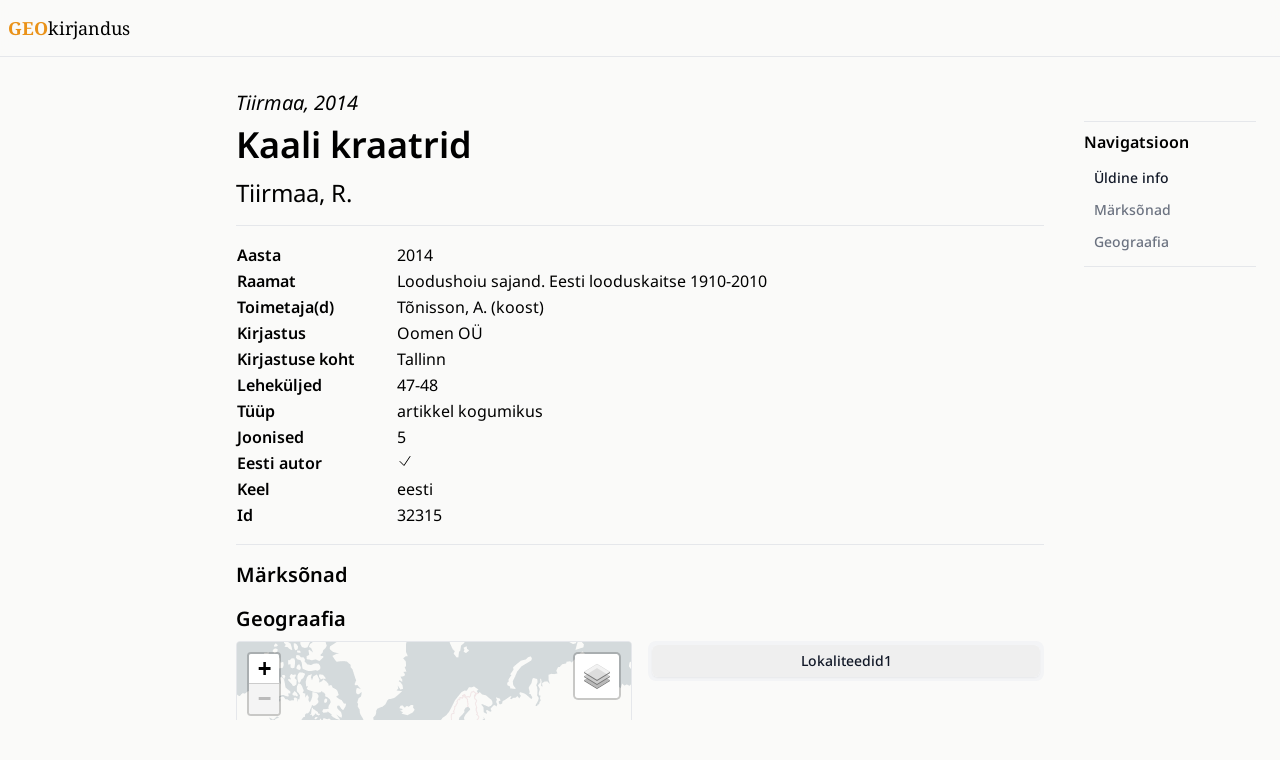

--- FILE ---
content_type: text/javascript; charset=utf-8
request_url: https://kirjandus.geoloogia.info/_nuxt/aRFzsGbn.js
body_size: 8303
content:
import{c as Je}from"./bj8U1ryJ.js";import{t as $e,i as We,s as et,f as Re,u as ke,A as G,S as j,o as E,r as Ue,a as x,v as oe,P as de,d as P,c as tt,x as at,I as Fe,h as Ie,g as F,q as nt,p as lt,w as rt,$ as ot,z as it,y as Pe,N as we,b as ut,B as st,C as M,e as dt,D as ct,T as ft,l as vt}from"./DbBhmm39.js";import{d as q,r as v,c as d,o as A,P as W,M as $,F as pt,O as V,a as K,ac as mt,N as _,Q as Y,a3 as gt,X as Ee,L as ht,S as yt,U as He,V as bt,W as Me,n as ie,e as Ne,A as je,j as Q,i as ge,Z as he,h as wt,k as Et,R as Tt}from"./BXRsV0eg.js";const Lt={wrapper:"fixed inset-0 flex z-50",overlay:{base:"fixed inset-0 transition-opacity",background:"bg-gray-200/75 dark:bg-gray-800/75",transition:{enter:"ease-in-out duration-500",enterFrom:"opacity-0",enterTo:"opacity-100",leave:"ease-in-out duration-500",leaveFrom:"opacity-100",leaveTo:"opacity-0"}},base:"relative flex-1 flex flex-col w-full focus:outline-none",background:"bg-white dark:bg-gray-900",ring:"",rounded:"",padding:"",shadow:"shadow-xl",width:"w-screen max-w-md",translate:{base:"translate-x-0",left:"-translate-x-full rtl:translate-x-full",right:"translate-x-full rtl:-translate-x-full"},transition:{enter:"transform transition ease-in-out duration-300",leave:"transform transition ease-in-out duration-200"}};function St(e){function t(){document.readyState!=="loading"&&(e(),document.removeEventListener("DOMContentLoaded",t))}typeof window<"u"&&typeof document<"u"&&(document.addEventListener("DOMContentLoaded",t),t())}let H=[];St(()=>{function e(t){t.target instanceof HTMLElement&&t.target!==document.body&&H[0]!==t.target&&(H.unshift(t.target),H=H.filter(a=>a!=null&&a.isConnected),H.splice(10))}window.addEventListener("click",e,{capture:!0}),window.addEventListener("mousedown",e,{capture:!0}),window.addEventListener("focus",e,{capture:!0}),document.body.addEventListener("click",e,{capture:!0}),document.body.addEventListener("mousedown",e,{capture:!0}),document.body.addEventListener("focus",e,{capture:!0})});function J(){let e=[],t={addEventListener(a,n,l,r){return a.addEventListener(n,l,r),t.add(()=>a.removeEventListener(n,l,r))},requestAnimationFrame(...a){let n=requestAnimationFrame(...a);t.add(()=>cancelAnimationFrame(n))},nextFrame(...a){t.requestAnimationFrame(()=>{t.requestAnimationFrame(...a)})},setTimeout(...a){let n=setTimeout(...a);t.add(()=>clearTimeout(n))},microTask(...a){let n={current:!0};return $e(()=>{n.current&&a[0]()}),t.add(()=>{n.current=!1})},style(a,n,l){let r=a.style.getPropertyValue(n);return Object.assign(a.style,{[n]:l}),this.add(()=>{Object.assign(a.style,{[n]:r})})},group(a){let n=J();return a(n),this.add(()=>n.dispose())},add(a){return e.push(a),()=>{let n=e.indexOf(a);if(n>=0)for(let l of e.splice(n,1))l()}},dispose(){for(let a of e.splice(0))a()}};return t}function _e(e){if(!e)return new Set;if(typeof e=="function")return new Set(e());let t=new Set;for(let a of e.value){let n=E(a);n instanceof HTMLElement&&t.add(n)}return t}var qe=(e=>(e[e.None=1]="None",e[e.InitialFocus=2]="InitialFocus",e[e.TabLock=4]="TabLock",e[e.FocusLock=8]="FocusLock",e[e.RestoreFocus=16]="RestoreFocus",e[e.All=30]="All",e))(qe||{});let X=Object.assign(q({name:"FocusTrap",props:{as:{type:[Object,String],default:"div"},initialFocus:{type:Object,default:null},features:{type:Number,default:30},containers:{type:[Object,Function],default:v(new Set)}},inheritAttrs:!1,setup(e,{attrs:t,slots:a,expose:n}){let l=v(null);n({el:l,$el:l});let r=d(()=>We(l)),o=v(!1);A(()=>o.value=!0),W(()=>o.value=!1),Ft({ownerDocument:r},d(()=>o.value&&!!(e.features&16)));let i=At({ownerDocument:r,container:l,initialFocus:d(()=>e.initialFocus)},d(()=>o.value&&!!(e.features&2)));Ct({ownerDocument:r,container:l,containers:e.containers,previousActiveElement:i},d(()=>o.value&&!!(e.features&8)));let u=et();function s(y){let g=E(l);g&&(b=>b())(()=>{x(u.value,{[oe.Forwards]:()=>{de(g,P.First,{skipElements:[y.relatedTarget]})},[oe.Backwards]:()=>{de(g,P.Last,{skipElements:[y.relatedTarget]})}})})}let f=v(!1);function w(y){y.key==="Tab"&&(f.value=!0,requestAnimationFrame(()=>{f.value=!1}))}function m(y){if(!o.value)return;let g=_e(e.containers);E(l)instanceof HTMLElement&&g.add(E(l));let b=y.relatedTarget;b instanceof HTMLElement&&b.dataset.headlessuiFocusGuard!=="true"&&(Ye(g,b)||(f.value?de(E(l),x(u.value,{[oe.Forwards]:()=>P.Next,[oe.Backwards]:()=>P.Previous})|P.WrapAround,{relativeTo:y.target}):y.target instanceof HTMLElement&&j(y.target)))}return()=>{let y={},g={ref:l,onKeydown:w,onFocusout:m},{features:b,initialFocus:h,containers:B,...T}=e;return $(pt,[!!(b&4)&&$(Re,{as:"button",type:"button","data-headlessui-focus-guard":!0,onFocus:s,features:ke.Focusable}),G({ourProps:g,theirProps:{...t,...T},slot:y,attrs:t,slots:a,name:"FocusTrap"}),!!(b&4)&&$(Re,{as:"button",type:"button","data-headlessui-focus-guard":!0,onFocus:s,features:ke.Focusable})])}}}),{features:qe});function $t(e){let t=v(H.slice());return K([e],([a],[n])=>{n===!0&&a===!1?$e(()=>{t.value.splice(0)}):n===!1&&a===!0&&(t.value=H.slice())},{flush:"post"}),()=>{var a;return(a=t.value.find(n=>n!=null&&n.isConnected))!=null?a:null}}function Ft({ownerDocument:e},t){let a=$t(t);A(()=>{V(()=>{var n,l;t.value||((n=e.value)==null?void 0:n.activeElement)===((l=e.value)==null?void 0:l.body)&&j(a())},{flush:"post"})}),W(()=>{t.value&&j(a())})}function At({ownerDocument:e,container:t,initialFocus:a},n){let l=v(null),r=v(!1);return A(()=>r.value=!0),W(()=>r.value=!1),A(()=>{K([t,a,n],(o,i)=>{if(o.every((s,f)=>(i==null?void 0:i[f])===s)||!n.value)return;let u=E(t);u&&$e(()=>{var s,f;if(!r.value)return;let w=E(a),m=(s=e.value)==null?void 0:s.activeElement;if(w){if(w===m){l.value=m;return}}else if(u.contains(m)){l.value=m;return}w?j(w):de(u,P.First|P.NoScroll)===tt.Error&&console.warn("There are no focusable elements inside the <FocusTrap />"),l.value=(f=e.value)==null?void 0:f.activeElement})},{immediate:!0,flush:"post"})}),l}function Ct({ownerDocument:e,container:t,containers:a,previousActiveElement:n},l){var r;Ue((r=e.value)==null?void 0:r.defaultView,"focus",o=>{if(!l.value)return;let i=_e(a);E(t)instanceof HTMLElement&&i.add(E(t));let u=n.value;if(!u)return;let s=o.target;s&&s instanceof HTMLElement?Ye(i,s)?(n.value=s,j(s)):(o.preventDefault(),o.stopPropagation(),j(u)):j(n.value)},!0)}function Ye(e,t){for(let a of e)if(a.contains(t))return!0;return!1}function Dt(e){let t=mt(e.getSnapshot());return W(e.subscribe(()=>{t.value=e.getSnapshot()})),t}function Ot(e,t){let a=e(),n=new Set;return{getSnapshot(){return a},subscribe(l){return n.add(l),()=>n.delete(l)},dispatch(l,...r){let o=t[l].call(a,...r);o&&(a=o,n.forEach(i=>i()))}}}function Bt(){let e;return{before({doc:t}){var a;let n=t.documentElement;e=((a=t.defaultView)!=null?a:window).innerWidth-n.clientWidth},after({doc:t,d:a}){let n=t.documentElement,l=n.clientWidth-n.offsetWidth,r=e-l;a.style(n,"paddingRight",`${r}px`)}}}function Rt(){return at()?{before({doc:e,d:t,meta:a}){function n(l){return a.containers.flatMap(r=>r()).some(r=>r.contains(l))}t.microTask(()=>{var l;if(window.getComputedStyle(e.documentElement).scrollBehavior!=="auto"){let i=J();i.style(e.documentElement,"scrollBehavior","auto"),t.add(()=>t.microTask(()=>i.dispose()))}let r=(l=window.scrollY)!=null?l:window.pageYOffset,o=null;t.addEventListener(e,"click",i=>{if(i.target instanceof HTMLElement)try{let u=i.target.closest("a");if(!u)return;let{hash:s}=new URL(u.href),f=e.querySelector(s);f&&!n(f)&&(o=f)}catch{}},!0),t.addEventListener(e,"touchstart",i=>{if(i.target instanceof HTMLElement)if(n(i.target)){let u=i.target;for(;u.parentElement&&n(u.parentElement);)u=u.parentElement;t.style(u,"overscrollBehavior","contain")}else t.style(i.target,"touchAction","none")}),t.addEventListener(e,"touchmove",i=>{if(i.target instanceof HTMLElement)if(n(i.target)){let u=i.target;for(;u.parentElement&&u.dataset.headlessuiPortal!==""&&!(u.scrollHeight>u.clientHeight||u.scrollWidth>u.clientWidth);)u=u.parentElement;u.dataset.headlessuiPortal===""&&i.preventDefault()}else i.preventDefault()},{passive:!1}),t.add(()=>{var i;let u=(i=window.scrollY)!=null?i:window.pageYOffset;r!==u&&window.scrollTo(0,r),o&&o.isConnected&&(o.scrollIntoView({block:"nearest"}),o=null)})})}}:{}}function kt(){return{before({doc:e,d:t}){t.style(e.documentElement,"overflow","hidden")}}}function Pt(e){let t={};for(let a of e)Object.assign(t,a(t));return t}let N=Ot(()=>new Map,{PUSH(e,t){var a;let n=(a=this.get(e))!=null?a:{doc:e,count:0,d:J(),meta:new Set};return n.count++,n.meta.add(t),this.set(e,n),this},POP(e,t){let a=this.get(e);return a&&(a.count--,a.meta.delete(t)),this},SCROLL_PREVENT({doc:e,d:t,meta:a}){let n={doc:e,d:t,meta:Pt(a)},l=[Rt(),Bt(),kt()];l.forEach(({before:r})=>r==null?void 0:r(n)),l.forEach(({after:r})=>r==null?void 0:r(n))},SCROLL_ALLOW({d:e}){e.dispose()},TEARDOWN({doc:e}){this.delete(e)}});N.subscribe(()=>{let e=N.getSnapshot(),t=new Map;for(let[a]of e)t.set(a,a.documentElement.style.overflow);for(let a of e.values()){let n=t.get(a.doc)==="hidden",l=a.count!==0;(l&&!n||!l&&n)&&N.dispatch(a.count>0?"SCROLL_PREVENT":"SCROLL_ALLOW",a),a.count===0&&N.dispatch("TEARDOWN",a)}});function Ht(e,t,a){let n=Dt(N),l=d(()=>{let r=e.value?n.value.get(e.value):void 0;return r?r.count>0:!1});return K([e,t],([r,o],[i],u)=>{if(!r||!o)return;N.dispatch("PUSH",r,a);let s=!1;u(()=>{s||(N.dispatch("POP",i??r,a),s=!0)})},{immediate:!0}),l}let ye=new Map,Z=new Map;function xe(e,t=v(!0)){V(a=>{var n;if(!t.value)return;let l=E(e);if(!l)return;a(function(){var o;if(!l)return;let i=(o=Z.get(l))!=null?o:1;if(i===1?Z.delete(l):Z.set(l,i-1),i!==1)return;let u=ye.get(l);u&&(u["aria-hidden"]===null?l.removeAttribute("aria-hidden"):l.setAttribute("aria-hidden",u["aria-hidden"]),l.inert=u.inert,ye.delete(l))});let r=(n=Z.get(l))!=null?n:0;Z.set(l,r+1),r===0&&(ye.set(l,{"aria-hidden":l.getAttribute("aria-hidden"),inert:l.inert}),l.setAttribute("aria-hidden","true"),l.inert=!0)})}let ze=Symbol("StackContext");var Te=(e=>(e[e.Add=0]="Add",e[e.Remove=1]="Remove",e))(Te||{});function Mt(){return Y(ze,()=>{})}function Nt({type:e,enabled:t,element:a,onUpdate:n}){let l=Mt();function r(...o){n==null||n(...o),l(...o)}A(()=>{K(t,(o,i)=>{o?r(0,e,a):i===!0&&r(1,e,a)},{immediate:!0,flush:"sync"})}),W(()=>{t.value&&r(1,e,a)}),_(ze,r)}let jt=Symbol("DescriptionContext");function xt({slot:e=v({}),name:t="Description",props:a={}}={}){let n=v([]);function l(r){return n.value.push(r),()=>{let o=n.value.indexOf(r);o!==-1&&n.value.splice(o,1)}}return _(jt,{register:l,slot:e,name:t,props:a}),d(()=>n.value.length>0?n.value.join(" "):void 0)}var Vt=(e=>(e[e.Open=0]="Open",e[e.Closed=1]="Closed",e))(Vt||{});let Le=Symbol("DialogContext");function Qe(e){let t=Y(Le,null);if(t===null){let a=new Error(`<${e} /> is missing a parent <Dialog /> component.`);throw Error.captureStackTrace&&Error.captureStackTrace(a,Qe),a}return t}let ue="DC8F892D-2EBD-447C-A4C8-A03058436FF4",Wt=q({name:"Dialog",inheritAttrs:!1,props:{as:{type:[Object,String],default:"div"},static:{type:Boolean,default:!1},unmount:{type:Boolean,default:!0},open:{type:[Boolean,String],default:ue},initialFocus:{type:Object,default:null},id:{type:String,default:null},role:{type:String,default:"dialog"}},emits:{close:e=>!0},setup(e,{emit:t,attrs:a,slots:n,expose:l}){var r,o;let i=(r=e.id)!=null?r:`headlessui-dialog-${Fe()}`,u=v(!1);A(()=>{u.value=!0});let s=!1,f=d(()=>e.role==="dialog"||e.role==="alertdialog"?e.role:(s||(s=!0,console.warn(`Invalid role [${f}] passed to <Dialog />. Only \`dialog\` and and \`alertdialog\` are supported. Using \`dialog\` instead.`)),"dialog")),w=v(0),m=Ie(),y=d(()=>e.open===ue&&m!==null?(m.value&F.Open)===F.Open:e.open),g=v(null),b=d(()=>We(g));if(l({el:g,$el:g}),!(e.open!==ue||m!==null))throw new Error("You forgot to provide an `open` prop to the `Dialog`.");if(typeof y.value!="boolean")throw new Error(`You provided an \`open\` prop to the \`Dialog\`, but the value is not a boolean. Received: ${y.value===ue?void 0:e.open}`);let h=d(()=>u.value&&y.value?0:1),B=d(()=>h.value===0),T=d(()=>w.value>1),R=Y(Le,null)!==null,[ee,te]=nt(),{resolveContainers:U,mainTreeNodeRef:ae,MainTreeNode:ne}=lt({portals:ee,defaultContainers:[d(()=>{var c;return(c=I.panelRef.value)!=null?c:g.value})]}),fe=d(()=>T.value?"parent":"leaf"),le=d(()=>m!==null?(m.value&F.Closing)===F.Closing:!1),ve=d(()=>R||le.value?!1:B.value),pe=d(()=>{var c,p,L;return(L=Array.from((p=(c=b.value)==null?void 0:c.querySelectorAll("body > *"))!=null?p:[]).find(S=>S.id==="headlessui-portal-root"?!1:S.contains(E(ae))&&S instanceof HTMLElement))!=null?L:null});xe(pe,ve);let C=d(()=>T.value?!0:B.value),z=d(()=>{var c,p,L;return(L=Array.from((p=(c=b.value)==null?void 0:c.querySelectorAll("[data-headlessui-portal]"))!=null?p:[]).find(S=>S.contains(E(ae))&&S instanceof HTMLElement))!=null?L:null});xe(z,C),Nt({type:"Dialog",enabled:d(()=>h.value===0),element:g,onUpdate:(c,p)=>{if(p==="Dialog")return x(c,{[Te.Add]:()=>w.value+=1,[Te.Remove]:()=>w.value-=1})}});let D=xt({name:"DialogDescription",slot:d(()=>({open:y.value}))}),O=v(null),I={titleId:O,panelRef:v(null),dialogState:h,setTitleId(c){O.value!==c&&(O.value=c)},close(){t("close",!1)}};_(Le,I);let De=d(()=>!(!B.value||T.value));rt(U,(c,p)=>{c.preventDefault(),I.close(),gt(()=>p==null?void 0:p.focus())},De);let Oe=d(()=>!(T.value||h.value!==0));Ue((o=b.value)==null?void 0:o.defaultView,"keydown",c=>{Oe.value&&(c.defaultPrevented||c.key===ut.Escape&&(c.preventDefault(),c.stopPropagation(),I.close()))});let Be=d(()=>!(le.value||h.value!==0||R));return Ht(b,Be,c=>{var p;return{containers:[...(p=c.containers)!=null?p:[],U]}}),V(c=>{if(h.value!==0)return;let p=E(g);if(!p)return;let L=new ResizeObserver(S=>{for(let me of S){let re=me.target.getBoundingClientRect();re.x===0&&re.y===0&&re.width===0&&re.height===0&&I.close()}});L.observe(p),c(()=>L.disconnect())}),()=>{let{open:c,initialFocus:p,...L}=e,S={...a,ref:g,id:i,role:f.value,"aria-modal":h.value===0?!0:void 0,"aria-labelledby":O.value,"aria-describedby":D.value},me={open:h.value===0};return $(Pe,{force:!0},()=>[$(ot,()=>$(it,{target:g.value},()=>$(Pe,{force:!1},()=>$(X,{initialFocus:p,containers:U,features:B.value?x(fe.value,{parent:X.features.RestoreFocus,leaf:X.features.All&~X.features.FocusLock}):X.features.None},()=>$(te,{},()=>G({ourProps:S,theirProps:{...L,...a},slot:me,attrs:a,slots:n,visible:h.value===0,features:we.RenderStrategy|we.Static,name:"Dialog"})))))),$(ne)])}}}),Ut=q({name:"DialogPanel",props:{as:{type:[Object,String],default:"div"},id:{type:String,default:null}},setup(e,{attrs:t,slots:a,expose:n}){var l;let r=(l=e.id)!=null?l:`headlessui-dialog-panel-${Fe()}`,o=Qe("DialogPanel");n({el:o.panelRef,$el:o.panelRef});function i(u){u.stopPropagation()}return()=>{let{...u}=e,s={id:r,ref:o.panelRef,onClick:i};return G({ourProps:s,theirProps:u,slot:{open:o.dialogState.value===0},attrs:t,slots:a,name:"DialogPanel"})}}});function It(e){let t={called:!1};return(...a)=>{if(!t.called)return t.called=!0,e(...a)}}function be(e,...t){e&&t.length>0&&e.classList.add(...t)}function se(e,...t){e&&t.length>0&&e.classList.remove(...t)}var Se=(e=>(e.Finished="finished",e.Cancelled="cancelled",e))(Se||{});function _t(e,t){let a=J();if(!e)return a.dispose;let{transitionDuration:n,transitionDelay:l}=getComputedStyle(e),[r,o]=[n,l].map(i=>{let[u=0]=i.split(",").filter(Boolean).map(s=>s.includes("ms")?parseFloat(s):parseFloat(s)*1e3).sort((s,f)=>f-s);return u});return r!==0?a.setTimeout(()=>t("finished"),r+o):t("finished"),a.add(()=>t("cancelled")),a.dispose}function Ve(e,t,a,n,l,r){let o=J(),i=r!==void 0?It(r):()=>{};return se(e,...l),be(e,...t,...a),o.nextFrame(()=>{se(e,...a),be(e,...n),o.add(_t(e,u=>(se(e,...n,...t),be(e,...l),i(u))))}),o.add(()=>se(e,...t,...a,...n,...l)),o.add(()=>i("cancelled")),o.dispose}function k(e=""){return e.split(/\s+/).filter(t=>t.length>1)}let Ae=Symbol("TransitionContext");var qt=(e=>(e.Visible="visible",e.Hidden="hidden",e))(qt||{});function Yt(){return Y(Ae,null)!==null}function zt(){let e=Y(Ae,null);if(e===null)throw new Error("A <TransitionChild /> is used but it is missing a parent <TransitionRoot />.");return e}function Qt(){let e=Y(Ce,null);if(e===null)throw new Error("A <TransitionChild /> is used but it is missing a parent <TransitionRoot />.");return e}let Ce=Symbol("NestingContext");function ce(e){return"children"in e?ce(e.children):e.value.filter(({state:t})=>t==="visible").length>0}function Xe(e){let t=v([]),a=v(!1);A(()=>a.value=!0),W(()=>a.value=!1);function n(r,o=M.Hidden){let i=t.value.findIndex(({id:u})=>u===r);i!==-1&&(x(o,{[M.Unmount](){t.value.splice(i,1)},[M.Hidden](){t.value[i].state="hidden"}}),!ce(t)&&a.value&&(e==null||e()))}function l(r){let o=t.value.find(({id:i})=>i===r);return o?o.state!=="visible"&&(o.state="visible"):t.value.push({id:r,state:"visible"}),()=>n(r,M.Unmount)}return{children:t,register:l,unregister:n}}let Ze=we.RenderStrategy,Ge=q({props:{as:{type:[Object,String],default:"div"},show:{type:[Boolean],default:null},unmount:{type:[Boolean],default:!0},appear:{type:[Boolean],default:!1},enter:{type:[String],default:""},enterFrom:{type:[String],default:""},enterTo:{type:[String],default:""},entered:{type:[String],default:""},leave:{type:[String],default:""},leaveFrom:{type:[String],default:""},leaveTo:{type:[String],default:""}},emits:{beforeEnter:()=>!0,afterEnter:()=>!0,beforeLeave:()=>!0,afterLeave:()=>!0},setup(e,{emit:t,attrs:a,slots:n,expose:l}){let r=v(0);function o(){r.value|=F.Opening,t("beforeEnter")}function i(){r.value&=~F.Opening,t("afterEnter")}function u(){r.value|=F.Closing,t("beforeLeave")}function s(){r.value&=~F.Closing,t("afterLeave")}if(!Yt()&&st())return()=>$(Ke,{...e,onBeforeEnter:o,onAfterEnter:i,onBeforeLeave:u,onAfterLeave:s},n);let f=v(null),w=d(()=>e.unmount?M.Unmount:M.Hidden);l({el:f,$el:f});let{show:m,appear:y}=zt(),{register:g,unregister:b}=Qt(),h=v(m.value?"visible":"hidden"),B={value:!0},T=Fe(),R={value:!1},ee=Xe(()=>{!R.value&&h.value!=="hidden"&&(h.value="hidden",b(T),s())});A(()=>{let C=g(T);W(C)}),V(()=>{if(w.value===M.Hidden&&T){if(m.value&&h.value!=="visible"){h.value="visible";return}x(h.value,{hidden:()=>b(T),visible:()=>g(T)})}});let te=k(e.enter),U=k(e.enterFrom),ae=k(e.enterTo),ne=k(e.entered),fe=k(e.leave),le=k(e.leaveFrom),ve=k(e.leaveTo);A(()=>{V(()=>{if(h.value==="visible"){let C=E(f);if(C instanceof Comment&&C.data==="")throw new Error("Did you forget to passthrough the `ref` to the actual DOM node?")}})});function pe(C){let z=B.value&&!y.value,D=E(f);!D||!(D instanceof HTMLElement)||z||(R.value=!0,m.value&&o(),m.value||u(),C(m.value?Ve(D,te,U,ae,ne,O=>{R.value=!1,O===Se.Finished&&i()}):Ve(D,fe,le,ve,ne,O=>{R.value=!1,O===Se.Finished&&(ce(ee)||(h.value="hidden",b(T),s()))})))}return A(()=>{K([m],(C,z,D)=>{pe(D),B.value=!1},{immediate:!0})}),_(Ce,ee),dt(d(()=>x(h.value,{visible:F.Open,hidden:F.Closed})|r.value)),()=>{let{appear:C,show:z,enter:D,enterFrom:O,enterTo:I,entered:De,leave:Oe,leaveFrom:Be,leaveTo:c,...p}=e,L={ref:f},S={...p,...y.value&&m.value&&ct.isServer?{class:Ee([a.class,p.class,...te,...U])}:{}};return G({theirProps:S,ourProps:L,slot:{},slots:n,attrs:a,features:Ze,visible:h.value==="visible",name:"TransitionChild"})}}}),Xt=Ge,Ke=q({inheritAttrs:!1,props:{as:{type:[Object,String],default:"div"},show:{type:[Boolean],default:null},unmount:{type:[Boolean],default:!0},appear:{type:[Boolean],default:!1},enter:{type:[String],default:""},enterFrom:{type:[String],default:""},enterTo:{type:[String],default:""},entered:{type:[String],default:""},leave:{type:[String],default:""},leaveFrom:{type:[String],default:""},leaveTo:{type:[String],default:""}},emits:{beforeEnter:()=>!0,afterEnter:()=>!0,beforeLeave:()=>!0,afterLeave:()=>!0},setup(e,{emit:t,attrs:a,slots:n}){let l=Ie(),r=d(()=>e.show===null&&l!==null?(l.value&F.Open)===F.Open:e.show);V(()=>{if(![!0,!1].includes(r.value))throw new Error('A <Transition /> is used but it is missing a `:show="true | false"` prop.')});let o=v(r.value?"visible":"hidden"),i=Xe(()=>{o.value="hidden"}),u=v(!0),s={show:r,appear:d(()=>e.appear||!u.value)};return A(()=>{V(()=>{u.value=!1,r.value?o.value="visible":ce(i)||(o.value="hidden")})}),_(Ce,i),_(Ae,s),()=>{let f=ft(e,["show","appear","unmount","onBeforeEnter","onBeforeLeave","onAfterEnter","onAfterLeave"]),w={unmount:e.unmount};return G({ourProps:{...w,as:"template"},theirProps:{},slot:{},slots:{...n,default:()=>[$(Xt,{onBeforeEnter:()=>t("beforeEnter"),onAfterEnter:()=>t("afterEnter"),onBeforeLeave:()=>t("beforeLeave"),onAfterLeave:()=>t("afterLeave"),...a,...w,...f},n.default)]},attrs:{},features:Ze,visible:o.value==="visible",name:"Transition"})}}});const Zt=yt(He.ui.strategy,He.ui.slideover,Lt),Gt=q({components:{HDialog:Wt,HDialogPanel:Ut,TransitionRoot:Ke,TransitionChild:Ge},inheritAttrs:!1,props:{modelValue:{type:Boolean,default:!1},appear:{type:Boolean,default:!1},side:{type:String,default:"right",validator:e=>["left","right"].includes(e)},overlay:{type:Boolean,default:!0},transition:{type:Boolean,default:!0},preventClose:{type:Boolean,default:!1},class:{type:[String,Object,Array],default:()=>""},ui:{type:Object,default:()=>({})}},emits:["update:modelValue","close","close-prevented","after-leave"],setup(e,{emit:t}){const{ui:a,attrs:n}=bt("slideover",Me(e,"ui"),Zt,Me(e,"class")),l=d({get(){return e.modelValue},set(u){t("update:modelValue",u)}}),r=d(()=>e.transition?{...a.value.transition,enterFrom:e.side==="left"?a.value.translate.left:a.value.translate.right,enterTo:a.value.translate.base,leaveFrom:a.value.translate.base,leaveTo:e.side==="left"?a.value.translate.left:a.value.translate.right}:{});function o(u){if(e.preventClose){t("close-prevented");return}l.value=u,t("close")}const i=()=>{t("after-leave")};return vt(()=>Je("$zSEivjycv8")),{ui:a,attrs:n,isOpen:l,transitionClass:r,onAfterLeave:i,close:o}}});function Kt(e,t,a,n,l,r){const o=ie("TransitionChild"),i=ie("HDialogPanel"),u=ie("HDialog"),s=ie("TransitionRoot");return Ne(),je(s,{as:"template",appear:e.appear,show:e.isOpen,onAfterLeave:e.onAfterLeave},{default:Q(()=>[ge(u,he({class:[e.ui.wrapper,{"justify-end":e.side==="right"}]},e.attrs,{onClose:e.close}),{default:Q(()=>[e.overlay?(Ne(),je(o,he({key:0,as:"template",appear:e.appear},e.ui.overlay.transition),{default:Q(()=>[wt("div",{class:Ee([e.ui.overlay.base,e.ui.overlay.background])},null,2)]),_:1},16,["appear"])):Et("",!0),ge(o,he({as:"template",appear:e.appear},e.transitionClass),{default:Q(()=>[ge(i,{class:Ee([e.ui.base,e.ui.width,e.ui.background,e.ui.ring,e.ui.padding])},{default:Q(()=>[Tt(e.$slots,"default")]),_:3},8,["class"])]),_:3},16,["appear"])]),_:3},16,["class","onClose"])]),_:3},8,["appear","show","onAfterLeave"])}const aa=ht(Gt,[["render",Kt]]);export{aa as _,xt as k,J as o,H as t};


--- FILE ---
content_type: text/javascript; charset=utf-8
request_url: https://kirjandus.geoloogia.info/_nuxt/Bo380mce.js
body_size: 370
content:
import{d as n,m as s,n as i,e as l,A as c,j as u,h as _,t as p,l as f,aH as m}from"./BXRsV0eg.js";const d={class:"font-normal text-black dark:text-white"},k=n({__name:"SiteLogo",props:{tag:{default:"span"}},setup(e){const{t}=s({useScope:"local"});return(a,b)=>{const r=i("i18n-t");return l(),c(r,{keypath:"title",tag:a.tag,class:"font-serif font-semibold text-carrot-orange-500 dark:text-carrot-orange-400",style:{"word-break":"normal"}},{literature:u(()=>[_("span",d,p(f(t)("literature")),1)]),_:1},8,["tag"])}}});function o(e){const t=e;t.__i18n=t.__i18n||[],t.__i18n.push({locale:"",resource:{et:{title:{t:0,b:{t:2,i:[{t:3,v:"GEO"},{t:4,k:"literature"}]}},literature:{t:0,b:{t:2,i:[{t:3}],s:"kirjandus"}}},en:{title:{t:0,b:{t:2,i:[{t:3,v:"GEO"},{t:4,k:"literature"}]}},literature:{t:0,b:{t:2,i:[{t:3}],s:"literature"}}}}})}typeof o=="function"&&o(k);const h=()=>m("color-mode").value;export{k as _,h as u};


--- FILE ---
content_type: text/javascript; charset=utf-8
request_url: https://kirjandus.geoloogia.info/_nuxt/Kolofz9L.js
body_size: 2971
content:
import{u as I,_ as O}from"./Bo380mce.js";import{d as A,_ as j,a as R,l as E}from"./bj8U1ryJ.js";import{c as k,e as f,A as V,j as s,i as e,l as o,h as a,z as b,d as x,x as K,m as L,q as M,f as y,X as P,n as F,aE as G,aF as H,aG as J,L as Y,r as q,R as D,al as W,k as X}from"./BXRsV0eg.js";import{a as Q}from"./BMEo2yq7.js";import{_ as Z}from"./MpxRBjkp.js";import{_ as ee}from"./aRFzsGbn.js";import"./DbBhmm39.js";const te=a("div",{class:"h-8 w-8"},null,-1),oe={__name:"ColorModeSwitch",setup(i){const t=I(),r={system:"light",light:"dark",dark:"system"},l=k(()=>t.preference==="light"?"i-heroicons-sun-20-solid":t.preference==="dark"?"i-heroicons-moon-20-solid":"i-heroicons-computer-desktop-20-solid");function n(){t.preference=r[t.preference]}return(c,h)=>{const m=b,d=A;return f(),V(d,null,{fallback:s(()=>[te]),default:s(()=>[e(m,{icon:o(l),color:"gray",variant:"ghost",size:"md","aria-label":"Theme",onClick:n},null,8,["icon"])]),_:1})}}},ae={class:"container mx-auto"},ne={class:"flex h-14 items-center gap-x-2 py-2"},se={class:"ml-auto hidden space-x-2 lg:flex"},le={class:"flex flex-col space-y-2 p-4"},ie={class:"grid grid-cols-2 gap-x-2"},re={class:"ml-auto"},ce=x({__name:"AppHeader",setup(i){const t=K({scroll:!1,searchResults:[],isLoading:!1,selectedTaxon:null,isOpen:!1}),{setLocale:r,locale:l,t:n}=L(),c=M(),h=k(()=>[{label:"EST",value:"et"},{label:"ENG",value:"en"}]),m=k(()=>[[{label:n("tabs.references"),to:c("/reference"),exact:!0,icon:"i-heroicons-book-open"},{label:n("tabs.libraries"),to:c("/library"),exact:!0,icon:"i-heroicons-building-library"},{label:n("geocollections"),to:"https://geoloogia.info",icon:"i-geocollections-emaapou"}]]);function d(u){r(u)}return(u,_)=>{const z=O,B=j,g=b,w=Q,C=oe,$=R,N=Z,U=ee;return f(),y("header",{class:P(["sticky top-0 z-10 border-b bg-stone-50/75 px-2 backdrop-blur transition-shadow dark:border-gray-800 dark:bg-gray-900/75",{"shadow-lg":o(t).scroll}])},[a("div",ae,[a("nav",ne,[e(B,{class:"mr-4 md:text-lg",to:"/"},{default:s(()=>[e(z)]),_:1}),e(g,{label:u.$t("tabs.references"),size:"md",color:"white",variant:"ghost",class:"relative hidden font-semibold sm:inline-flex hover:text-primary-500 dark:hover:text-primary-400",to:o(c)("/reference"),icon:"i-heroicons-book-open",exact:"","active-class":"after:h-1 after:bg-carrot-orange-500 after:absolute after:w-full after:bottom-0 after:left-0 after:rounded-b bg-carrot-orange-500/10"},null,8,["label","to"]),e(g,{label:u.$t("tabs.libraries"),size:"md",color:"white",variant:"ghost",class:"relative hidden font-semibold sm:inline-flex hover:text-primary-500 dark:hover:text-primary-400",to:o(c)("/library"),icon:"i-heroicons-building-library",exact:"","active-class":"after:h-1 after:bg-carrot-orange-500 after:absolute after:w-full after:bottom-0 after:left-0 after:rounded-b bg-carrot-orange-500/10"},null,8,["label","to"]),a("div",se,[e(g,{label:o(n)("geocollections"),size:"md",color:"white",variant:"ghost",class:"relative hidden font-semibold sm:inline-flex hover:text-primary-500 dark:hover:text-primary-400",to:"https://geoloogia.info",icon:"i-geocollections-emaapou",exact:"","active-class":"after:h-1 after:bg-carrot-orange-500 after:absolute after:w-full after:bottom-0 after:left-0 after:rounded-b bg-carrot-orange-500/10"},null,8,["label"]),e(w,{modelValue:o(l),size:"md",options:o(h),id:"lang-switcher","aria-label":o(n)("header.lang"),icon:"i-heroicons-language-20-solid","onUpdate:modelValue":d},null,8,["modelValue","options","aria-label"]),e(C)]),e(g,{class:"ml-auto lg:hidden",size:"md",variant:"ghost",color:"gray","trailing-icon":"i-heroicons-bars-3",onClick:_[0]||(_[0]=v=>o(t).isOpen=!0)}),e(U,{modelValue:o(t).isOpen,"onUpdate:modelValue":_[2]||(_[2]=v=>o(t).isOpen=v)},{default:s(()=>[a("div",le,[e(g,{class:"ml-auto lg:hidden",size:"md",variant:"ghost",color:"gray","trailing-icon":"i-heroicons-x-mark",onClick:_[1]||(_[1]=v=>o(t).isOpen=!1)}),e($),a("div",ie,[e(w,{class:"col-span-1",modelValue:o(l),size:"md",id:"lang-switcher",options:o(h),icon:"i-heroicons-language-20-solid","aria-label":o(n)("header.lang"),"onUpdate:modelValue":d},null,8,["modelValue","options","aria-label"]),a("div",re,[e(C)])]),e($),e(N,{links:o(m)[0]},null,8,["links"])])]),_:1},8,["modelValue"])])])],2)}}}),p=i=>(H("data-v-6e06f40b"),i=i(),J(),i),de={class:"relative border-t bg-stone-100 py-5 text-center dark:border-gray-800 dark:bg-gray-900"},ue=G('<div class="mx-2 mb-4 flex justify-center space-x-2" data-v-6e06f40b><a href="https://kik.ee" target="_blank" rel="noopener" data-v-6e06f40b><img src="https://files.geocollections.info/img/kik_valge.png" alt="KIK" height="60" width="53" title="KIK" class="invert dark:filter-none" data-v-6e06f40b></a><a href="https://natarc.ut.ee" target="_blank" rel="noopener" data-v-6e06f40b><img src="https://files.geocollections.info/img/natarclogovalge1.png" alt="NATARC" height="60" width="59" title="NATARC" class="invert dark:filter-none" data-v-6e06f40b></a><a href="https://taltech.ee/geoloogia-instituut" target="_blank" rel="noopener" data-v-6e06f40b><img src="https://files.geocollections.info/img/tutaltech2.png" alt="SARV" height="60" width="105" title="TalTech geoloogia instituut" class="invert dark:filter-none" data-v-6e06f40b></a><a href="http://www.natmuseum.ut.ee/et/content/geoloogiakogud" target="_blank" rel="noopener" data-v-6e06f40b><img src="https://files.geocollections.info/img/TY_logo_ring_jooneta_valge.png" alt="TÜ Loodusmuuseumi geokogud" height="60" width="59" title="TÜ Loodusmuuseumi geokogud" class="invert dark:filter-none" data-v-6e06f40b></a><a href="https://loodusmuuseum.ee/geoloogilised-kogud" target="_blank" rel="noopener" data-v-6e06f40b><img src="https://files.geocollections.info/img/ELM_logo_white1.png" alt="Eesti Loodusmuuseumi geoloogia osakond" height="60" width="126" title="Eesti Loodusmuuseumi geoloogia osakond" class="invert dark:filter-none" data-v-6e06f40b></a></div>',1),_e={class:"text-sm"},pe=p(()=>a("a",{class:"hover:underline",href:"https://creativecommons.org/licenses/by-sa/3.0/",target:"_blank"}," CC BY-SA ",-1)),he=p(()=>a("a",{class:"hover:underline",href:"https://natarc.ut.ee",target:"_blank"},"NATARC",-1)),me=p(()=>a("a",{class:"hover:underline",href:"https://geocollections.info",target:"_blank"},"SARV",-1)),ge=p(()=>a("a",{class:"hover:underline",href:"https://taltech.ee/geoloogia-instituut",target:"_blank"}," TalTech",-1)),fe=p(()=>a("a",{target:"_blank",class:"hover:underline",href:"https://icons8.com/icon/NJKARrx4jLfJ/open-book"},"Open Book",-1)),be=p(()=>a("a",{target:"_blank",class:"hover:underline",href:"https://icons8.com"},"Icons8",-1)),S=x({__name:"AppFooter",setup(i){return L(),(t,r)=>{const l=F("i18n-t"),n=b;return f(),y("footer",de,[ue,a("div",_e,[e(l,{keypath:"licence",tag:"div"},{licence:s(()=>[pe]),natarc:s(()=>[he]),_:1}),e(l,{keypath:"development",tag:"div"},{sarv:s(()=>[me]),taltech:s(()=>[ge]),_:1}),e(l,{keypath:"icons8",tag:"div"},{openBook:s(()=>[fe]),icons8:s(()=>[be]),_:1})]),e(n,{class:"mt-2",icon:"i-simple-icons-github","aria-label":"GitHub",size:"xl",padded:!1,color:"gray",href:"https://github.com/geocollections/geokirjandus",variant:"link"})])}}});function T(i){const t=i;t.__i18n=t.__i18n||[],t.__i18n.push({locale:"",resource:{et:{licence:{t:0,b:{t:2,i:[{t:3,v:"Leheküljel leiduvad materjalid on enamasti kasutamiseks "},{t:4,k:"licence"},{t:3,v:" litsensi alusel, kui pole teisiti määratud."}]}},development:{t:0,b:{t:2,i:[{t:3,v:"Portaal on osaks "},{t:4,k:"natarc"},{t:3,v:" teadustaristust ning infosüsteemist "},{t:4,k:"sarv"},{t:3,v:", majutab "},{t:4,k:"taltech"},{t:3,v:"."}]}},icons8:{t:0,b:{t:2,i:[{t:4,k:"openBook"},{t:3,v:" ikooni autor "},{t:4,k:"icons8"},{t:3,v:"."}]}}},en:{licence:{t:0,b:{t:2,i:[{t:3,v:"All materials in the portal are for free usage according to "},{t:4,k:"licence"},{t:3,v:", unless indiated otherwise."}]}},development:{t:0,b:{t:2,i:[{t:3,v:"Portal is part of "},{t:4,k:"natarc"},{t:3,v:" natianal research infrastructure and geoscience data platform "},{t:4,k:"sarv"},{t:3,v:", hosted by "},{t:4,k:"taltech"},{t:3,v:"."}]}},icons8:{t:0,b:{t:2,i:[{t:4,k:"openBook"},{t:3,v:" icon by "},{t:4,k:"icons8"},{t:3,v:"."}]}}}}})}typeof T=="function"&&T(S);const ve=Y(S,[["__scopeId","data-v-6e06f40b"]]),ke={class:"flex min-h-screen flex-col"},Ve=x({__name:"default",setup(i){const t=q(null),{y:r}=E();function l(){window.scrollTo({top:0,behavior:"smooth"})}return(n,c)=>{const h=ce,m=ve,d=b,u=A;return f(),y("div",ke,[e(h),a("main",{ref_key:"el",ref:t},[D(n.$slots,"default")],512),e(m,{class:"mt-auto"}),e(u,null,{default:s(()=>[e(W,null,{default:s(()=>[o(r)>0?(f(),V(d,{key:0,size:"lg",icon:"i-heroicons-arrow-up",class:"fixed bottom-2 right-2 rounded-full",onClick:l})):X("",!0)]),_:1})]),_:1})])}}});export{Ve as default};


--- FILE ---
content_type: text/javascript; charset=utf-8
request_url: https://kirjandus.geoloogia.info/_nuxt/MpxRBjkp.js
body_size: 1385
content:
import{f as m,a as k}from"./bj8U1ryJ.js";import{L as N,S,U as b,d as V,B as h,aI as w,V as j,W as f,c as D,aJ as J,a0 as K,a1 as M,e as r,f as t,F as p,y as v,i as P,j as F,R as n,A as u,Z as l,k as i,X as y,p as I,t as O,aK as R}from"./BXRsV0eg.js";import{_}from"./BMEo2yq7.js";const E={wrapper:"relative",base:"group relative flex items-center gap-1.5 focus:outline-none focus-visible:outline-none dark:focus-visible:outline-none focus-visible:before:ring-inset focus-visible:before:ring-1 focus-visible:before:ring-primary-500 dark:focus-visible:before:ring-primary-400 before:absolute before:inset-px before:rounded-md disabled:cursor-not-allowed disabled:opacity-75",ring:"focus-visible:ring-inset focus-visible:ring-2 focus-visible:ring-primary-500 dark:focus-visible:ring-primary-400",padding:"px-2.5 py-1.5",width:"w-full",rounded:"rounded-md",font:"font-medium",size:"text-sm",active:"text-gray-900 dark:text-white before:bg-gray-100 dark:before:bg-gray-800",inactive:"text-gray-500 dark:text-gray-400 hover:text-gray-900 dark:hover:text-white hover:before:bg-gray-50 dark:hover:before:bg-gray-800/50",label:"truncate relative",icon:{base:"flex-shrink-0 w-5 h-5 relative",active:"text-gray-700 dark:text-gray-200",inactive:"text-gray-400 dark:text-gray-500 group-hover:text-gray-700 dark:group-hover:text-gray-200"},avatar:{base:"flex-shrink-0",size:"2xs"},badge:{base:"flex-shrink-0 ml-auto relative rounded",color:"gray",variant:"solid",size:"xs"},divider:{wrapper:{base:"p-2"}}},T=S(b.ui.strategy,b.ui.verticalNavigation,E),W=V({components:{UIcon:h,UAvatar:m,UBadge:_,ULink:w,UDivider:k},inheritAttrs:!1,props:{links:{type:Array,default:()=>[]},class:{type:[String,Object,Array],default:()=>""},ui:{type:Object,default:()=>({})}},setup(e){const{ui:o,attrs:d}=j("verticalNavigation",f(e,"ui"),T,f(e,"class")),g=D(()=>Array.isArray(e.links[0])?e.links:[e.links]);return{ui:o,attrs:d,sections:g,getULinkProps:J,twMerge:K,twJoin:M}}}),X={key:0,class:"sr-only"};function Z(e,o,d,g,q,G){const U=m,C=h,$=_,z=w,A=k;return r(),t("nav",l({class:e.ui.wrapper},e.attrs),[(r(!0),t(p,null,v(e.sections,(B,c)=>(r(),t("ul",{key:`section${c}`},[(r(!0),t(p,null,v(B,(a,L)=>(r(),t("li",{key:`section${c}-${L}`},[P(z,l({ref_for:!0},e.getULinkProps(a),{class:[e.ui.base,e.ui.padding,e.ui.width,e.ui.ring,e.ui.rounded,e.ui.font,e.ui.size],"active-class":e.ui.active,"inactive-class":e.ui.inactive,onClick:a.click,onKeyup:o[0]||(o[0]=R(s=>s.target.blur(),["enter"]))}),{default:F(({isActive:s})=>[n(e.$slots,"avatar",{link:a,isActive:s},()=>[a.avatar?(r(),u(U,l({key:0,ref_for:!0},{size:e.ui.avatar.size,...a.avatar},{class:[e.ui.avatar.base]}),null,16,["class"])):i("",!0)]),n(e.$slots,"icon",{link:a,isActive:s},()=>[a.icon?(r(),u(C,{key:0,name:a.icon,class:y(e.twMerge(e.twJoin(e.ui.icon.base,s?e.ui.icon.active:e.ui.icon.inactive),a.iconClass))},null,8,["name","class"])):i("",!0)]),n(e.$slots,"default",{link:a,isActive:s},()=>[a.label?(r(),t("span",{key:0,class:y(e.twMerge(e.ui.label,a.labelClass))},[s?(r(),t("span",X," Current page: ")):i("",!0),I(" "+O(a.label),1)],2)):i("",!0)]),n(e.$slots,"badge",{link:a,isActive:s},()=>[a.badge?(r(),u($,l({key:0,ref_for:!0},{size:e.ui.badge.size,color:e.ui.badge.color,variant:e.ui.badge.variant,...typeof a.badge=="string"||typeof a.badge=="number"?{label:a.badge}:a.badge},{class:e.ui.badge.base}),null,16,["class"])):i("",!0)])]),_:2},1040,["class","active-class","inactive-class","onClick"])]))),128)),c<e.sections.length-1?(r(),u(A,{key:0,ui:e.ui.divider},null,8,["ui"])):i("",!0)]))),128))],16)}const x=N(W,[["render",Z]]);export{x as _};


--- FILE ---
content_type: text/javascript; charset=utf-8
request_url: https://kirjandus.geoloogia.info/_nuxt/C6DK4TCu.js
body_size: 43
content:
import{_ as e}from"./Ca8Snsk0.js";function o(t){return t!=null&&typeof t=="object"}var b=o,i=e,s=b,r="[object Symbol]";function a(t){return typeof t=="symbol"||s(t)&&i(t)==r}var m=a;export{m as a,b as i};
